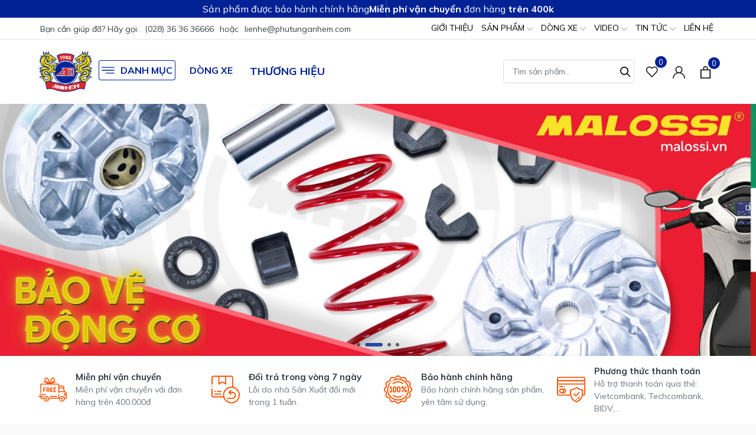

--- FILE ---
content_type: application/javascript
request_url: https://bizweb.dktcdn.net/100/473/843/themes/891014/assets/evo-index-js.js?1768354739081
body_size: 2096
content:
var swiper = new Swiper('.evo-owl-product2', {
	slidesPerView: 5,
	spaceBetween: 15,
	slidesPerGroup: 2,
	navigation: {
		nextEl: '.evo_block-product-color-1 .swiper-button-next',
		prevEl: '.evo_block-product-color-1 .swiper-button-prev',
	},
	breakpoints: {
		300: {
			slidesPerView: 2,
			spaceBetween: 7,
		},
		500: {
			slidesPerView: 2,
			spaceBetween: 10,
		},
		640: {
			slidesPerView: 2,
			spaceBetween: 10,
		},
		768: {
			slidesPerView: 3,
			spaceBetween: 10,
		},
		1024: {
			slidesPerView: 4,
			spaceBetween: 15,
		},
		1200: {
			slidesPerView: 5,
			spaceBetween: 15,
		}
	}
});
var swiper = new Swiper('.evo-owl-product3', {
	slidesPerView: 4,
	spaceBetween: 15,
	slidesPerGroup: 2,
	autoplay: {
		delay: 3000,
	},
	navigation: {
		nextEl: '.evo_block-product-color-2 .swiper-button-next',
		prevEl: '.evo_block-product-color-2 .swiper-button-prev',
	},
	breakpoints: {
		300: {
			slidesPerView: 2,
			spaceBetween: 7,
		},
		500: {
			slidesPerView: 2,
			spaceBetween: 10,
		},
		640: {
			slidesPerView: 2,
			spaceBetween: 10,
		},
		768: {
			slidesPerView: 3,
			spaceBetween: 10,
		},
		1024: {
			slidesPerView: 3,
			spaceBetween: 15,
		},
		1200: {
			slidesPerView: 4,
			spaceBetween: 15,
		}
	}
});
$(".not-dqtab").each( function(e){
	var $this1 = $(this);
	var datasection = $this1.closest('.not-dqtab').attr('data-section');
	$this1.find('.tabs-title li:first-child').addClass('current');
	var view = $this1.closest('.not-dqtab').attr('data-view');
	$this1.find('.tab-content').first().addClass('current');

	var _this = $(this).find('.content .button_show_tab');
	var droptab = $(this).find('.tab-desktop');

	$(_this).click(function(){ 
		if ($(droptab).hasClass('evo-open')) {
			$(droptab).addClass('evo-close').removeClass('evo-open');
		}else {
			$(droptab).addClass('evo-open').removeClass('evo-close');
		}
		$(this).toggleClass('active');
	});
	$this1.find('.tabs-title.ajax li').click(function(){
		$(droptab).addClass('evo-close').removeClass('evo-open');
		$('.content .button_show_tab').removeClass('active');
		var $this2 = $(this),
			tab_id = $this2.attr('data-tab'),
			url = $this2.attr('data-url');
		var etabs = $this2.closest('.e-tabs');
		etabs.find('.tab-viewall').attr('href',url);
		etabs.find('.tabs-title li').removeClass('current');
		etabs.find('.tab-content').removeClass('current');
		$this2.addClass('current');
		etabs.find("."+tab_id).addClass('current');
		if(!$this2.hasClass('has-content')){
			$this2.addClass('has-content');		
			getContentTab(url,"."+ datasection+" ."+tab_id,view);
		}
	});
});
$('.not-dqtab .next').click(function(e){
	var count = 0
	$(this).parents('.content').find('.tab-content').each(function(e){
		count +=1;
	})
	var str = $(this).parent().find('.tab-titlexs').attr('data-tab'),
		res = str.replace("tab-", ""),
		datasection = $(this).closest('.not-dqtab').attr('data-section');
	res = Number(res);
	if(res < count){
		var current = res + 1;
	}else{
		var current = 1;
	}
	action(current,datasection);
})
$('.not-dqtab .prev').click(function(e){
	var count = 0
	$(this).parents('.content').find('.tab-content').each(function(e){
		count +=1;
	})
	var str = $(this).parent().find('.tab-titlexs').attr('data-tab'),
		res = str.replace("tab-", ""),
		datasection = $(this).closest('.not-dqtab').attr('data-section'),
		res = Number(res);	
	if(res > 1){
		var current = res - 1;
	}else{
		var current = count;
	}
	action(current,datasection);
})
function action(current,datasection,view){
	$('.'+datasection+' .tab-titlexs').attr('data-tab','tab-'+current);
	var text = '',
		url = '',
		tab_id='';
	$('.'+datasection+' ul.tabs.tabs-title.hidden-xs li').each(function(e){
		if($(this).attr('data-tab') == 'tab-'+current){
			var $this3 = $(this);
			title = $this3.find('span').text();
			url = $this3.attr('data-url');
			tab_id = $this3.attr('data-tab');
			if(!$this3.hasClass('has-content')){
				$this3.addClass('has-content');	
				getContentTab(url,"."+ datasection+" ."+tab_id,view);				
			}
		}
	})
	$("."+ datasection+" .tab-titlexs span").text(title);
	$("."+ datasection+" .tab-content").removeClass('current');
	$("."+ datasection+" .tab-"+current).addClass('current');
}
function getContentTab(url,selector,view){
	if(view == 'grid_4'){
		url = url+"?view=ajaxload4";
	}else{
		url = url+"?view=ajaxload";
	}
	var dataLgg = $(selector).parent().find('.tab-1 .owl-carousel').attr('data-lgg-items');
	var loadding = '<div class="loading"><div class="chasing-dots"><div></div><div></div><div></div></div></div>';
	$.ajax({
		type: 'GET',
		url: url,
		beforeSend: function() {
			$(selector).html(loadding);
		},
		success: function(data) {
			var content = $(data);
			$(selector).html(content.html());
			awe_lazyloadImage();
			ajaxCarousel(selector);	
			$('.evo-owl-product2 .add_to_cart').bind( 'click', addToCart );
			$('.evo-owl-product3 .add_to_cart').bind( 'click', addToCart );
			if(window.BPR)
				return window.BPR.initDomEls(), window.BPR.loadBadges();
		},
		dataType: "html"
	});
}
function ajaxCarousel(selector){
	$(selector+' .evo-owl-product2').each( function(){
		var swiper = new Swiper('.evo-owl-product2', {
			slidesPerView: 5,
			spaceBetween: 15,
			slidesPerGroup: 2,
			navigation: {
				nextEl: '.evo-owl-product2 .swiper-button-next',
				prevEl: '.evo-owl-product2 .swiper-button-prev',
			},
			breakpoints: {
				300: {
					slidesPerView: 2,
					spaceBetween: 7,
				},
				500: {
					slidesPerView: 2,
					spaceBetween: 10,
				},
				640: {
					slidesPerView: 2,
					spaceBetween: 10,
				},
				768: {
					slidesPerView: 3,
					spaceBetween: 10,
				},
				1024: {
					slidesPerView: 4,
					spaceBetween: 15,
				},
				1200: {
					slidesPerView: 5,
					spaceBetween: 15,
				}
			}
		});
	})
	$(selector+' .evo-owl-product3').each( function(){
		var swiper = new Swiper('.evo-owl-product3', {
			slidesPerView: 4,
			spaceBetween: 15,
			slidesPerGroup: 2,
			navigation: {
				nextEl: '.evo_block-product-color-2 .swiper-button-next',
				prevEl: '.evo_block-product-color-2 .swiper-button-prev',
			},
			breakpoints: {
				300: {
					slidesPerView: 2,
					spaceBetween: 7,
				},
				500: {
					slidesPerView: 2,
					spaceBetween: 10,
				},
				640: {
					slidesPerView: 2,
					spaceBetween: 10,
				},
				768: {
					slidesPerView: 3,
					spaceBetween: 10,
				},
				1024: {
					slidesPerView: 3,
					spaceBetween: 15,
				},
				1200: {
					slidesPerView: 4,
					spaceBetween: 15,
				}
			}
		});
	})
}

if(localStorage.last_viewed_products != undefined){
	jQuery('.product-page-viewed').removeClass('d-none');
	var last_viewd_pro_array = JSON.parse(localStorage.last_viewed_products);
	var recentview_promises = [];
	var size_pro_review = last_viewd_pro_array.length;
	if ( size_pro_review >= 14 ) {
		size_pro_review = 14;
	} else {
		size_pro_review = last_viewd_pro_array.length;
	}
	if (size_pro_review < 1 ) {
		jQuery('.product-page-viewed').addClass('d-none');
	}else{
		jQuery('.product-page-viewed').removeClass('d-none');
	}
	if (size_pro_review > 0 ) {
		for (i = 0; i < size_pro_review; i++){
			var alias_product = last_viewd_pro_array[i];
			if (!!alias_product.alias){
				var promise = new Promise(function(resolve, reject) {
					$.ajax({
						url:'/' + alias_product.alias + '?view=item',
						success: function(product){
							resolve(product);
						},
						error: function(err){
							resolve('');
						}
					})
				});
				recentview_promises.push(promise);	
			}
		}
		Promise.all(recentview_promises).then(function(values) {
			$.each(values, function(i, v){
				$('.product-page-viewed-wrap .swiper-wrapper').append(v);
			});
			$('.product-page-viewed .add_to_cart').bind( 'click', addToCart );
			setTimeout(function () {
				var swiper = new Swiper('.evo-slick-product', {
					slidesPerView: 4,
					spaceBetween: 15,
					slidesPerGroup: 2,
					navigation: {
						nextEl: '.swiper-button-next',
						prevEl: '.swiper-button-prev',
					},
					breakpoints: {
						300: {
							slidesPerView: 2,
							spaceBetween: 7,
						},
						500: {
							slidesPerView: 2,
							spaceBetween: 10,
						},
						640: {
							slidesPerView: 2,
							spaceBetween: 10,
						},
						768: {
							slidesPerView: 3,
							spaceBetween: 10,
						},
						1024: {
							slidesPerView: 4,
							spaceBetween: 15,
						},
						1200: {
							slidesPerView: 5,
							spaceBetween: 15,
						}
					}
				});
				awe_lazyloadImage();
			}, 500);
		});
	}
}else{
	jQuery('.product-page-viewed').addClass('d-none');
}